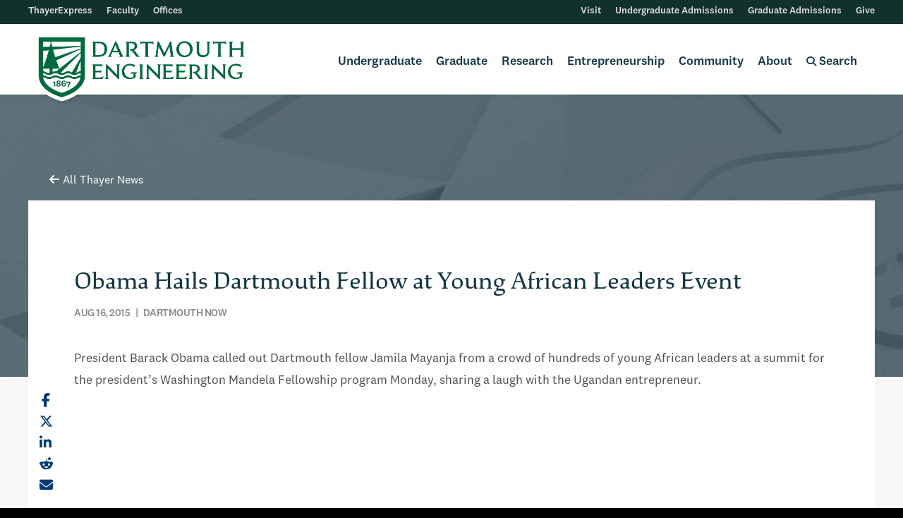

--- FILE ---
content_type: text/html; charset=UTF-8
request_url: https://engineering.dartmouth.edu/news/obama-hails-dartmouth-fellow-at-young-african-leaders-event
body_size: 13717
content:





	<!doctype html>
	<html class="no-js " lang="en">
	<head>

			<!-- Google Tag Manager -->
		<script>(function(w,d,s,l,i){w[l]=w[l]||[];w[l].push({'gtm.start':
		new Date().getTime(),event:'gtm.js'});var f=d.getElementsByTagName(s)[0],
		j=d.createElement(s),dl=l!='dataLayer'?'&l='+l:'';j.async=true;j.src=
		'https://www.googletagmanager.com/gtm.js?id='+i+dl;f.parentNode.insertBefore(j,f);
		})(window,document,'script','dataLayer','GTM-NFR7R7T');</script>
		<!-- End Google Tag Manager -->
	
		<meta charset="utf-8" />
		<meta http-equiv="x-ua-compatible" content="ie=edge">
		<meta name="viewport" content="width=device-width, initial-scale=1.0">
		<meta name="yandex-verification" content="32639c17fa9f5236" />

		
        <link rel="stylesheet" href="/assets/css/foundation-642-flex.css?v=9.6.34">
      <link rel="stylesheet" href="/assets/css/app.css?v=9.6.34">
      <link rel="stylesheet" href="/assets/css/styles.css?v=9.6.34">
      <link rel="stylesheet" href="/assets/css/fontawesome-all.min.css?v=9.6.34">
  
		<link rel="stylesheet" media="print" href="/assets/css/print.css" />
	<link rel="stylesheet" href="/assets/slick/slick.css">
	<link rel="stylesheet" href="/assets/slick/slick-theme.css">

	<link rel="apple-touch-icon" sizes="180x180" href="/assets/extras/apple-touch-icon.png">
	<link rel="icon" type="image/png" sizes="32x32" href="/assets/extras/favicon-32x32.png">
	<link rel="icon" type="image/png" sizes="16x16" href="/assets/extras/favicon-16x16.png">
	<link rel="manifest" href="/assets/extras/site.webmanifest">
	<link rel="mask-icon" href="/assets/extras/safari-pinned-tab.svg" color="#00693e">
	<meta name="msapplication-TileColor" content="#00693e">
	<meta name="theme-color" content="#ffffff">


	<title>Obama Hails Dartmouth Fellow at Young African… | Dartmouth Engineering</title>
<script>dataLayer = [];
(function(w,d,s,l,i){w[l]=w[l]||[];w[l].push({'gtm.start':
new Date().getTime(),event:'gtm.js'});var f=d.getElementsByTagName(s)[0],
j=d.createElement(s),dl=l!='dataLayer'?'&l='+l:'';j.async=true;j.src=
'https://www.googletagmanager.com/gtm.js?id='+i+dl;f.parentNode.insertBefore(j,f);
})(window,document,'script','dataLayer','GTM-59GB684');
</script><meta name="generator" content="SEOmatic">
<meta name="keywords" content="university,dartmouth,thayer,engineering,research,college">
<meta name="description" content="President Barack Obama called out Dartmouth fellow Jamila Mayanja from a crowd of hundreds of young African leaders at a summit for the president’s…">
<meta name="referrer" content="no-referrer-when-downgrade">
<meta name="robots" content="all">
<meta content="18022343973" property="fb:profile_id">
<meta content="en_US" property="og:locale">
<meta content="Dartmouth Engineering" property="og:site_name">
<meta content="website" property="og:type">
<meta content="https://engineering.dartmouth.edu/news/obama-hails-dartmouth-fellow-at-young-african-leaders-event" property="og:url">
<meta content="Obama Hails Dartmouth Fellow at Young African Leaders Event" property="og:title">
<meta content="President Barack Obama called out Dartmouth fellow Jamila Mayanja from a crowd of hundreds of young African leaders at a summit for the president’s…" property="og:description">
<meta content="https://thayer-web.transforms.svdcdn.com/production/images/yali-obama.jpg?w=100&amp;h=100&amp;auto=compress%2Cformat&amp;fit=crop&amp;dm=1611102367&amp;s=152258cbb2b60bb09eb017f7defe971e" property="og:image">
<meta content="Page Not Found  404 Error  Sorry, the page you are looking for could not be found. The information you are looking for is likely still here, just relocated.    To find what you are looking for, please try one of these options.  Navigate the website using the menu at the top of the page. Search the website using the search icon located in the menu." property="og:image:alt">
<meta content="https://www.instagram.com/thayerschool/" property="og:see_also">
<meta content="https://www.youtube.com/thayerschool" property="og:see_also">
<meta content="https://www.linkedin.com/school/dartmouth-engineering/" property="og:see_also">
<meta content="https://www.flickr.com/photos/thayerschool/" property="og:see_also">
<meta content="https://www.facebook.com/thayerschool" property="og:see_also">
<meta content="https://twitter.com/thayerschool" property="og:see_also">
<meta name="twitter:card" content="summary_large_image">
<meta name="twitter:site" content="@thayerschool">
<meta name="twitter:creator" content="@thayerschool">
<meta name="twitter:title" content="Obama Hails Dartmouth Fellow at Young African Leaders Event">
<meta name="twitter:description" content="President Barack Obama called out Dartmouth fellow Jamila Mayanja from a crowd of hundreds of young African leaders at a summit for the president’s…">
<meta name="twitter:image" content="https://thayer-web.transforms.svdcdn.com/production/images/yali-obama.jpg?w=100&amp;h=100&amp;auto=compress%2Cformat&amp;fit=crop&amp;dm=1611102367&amp;s=152258cbb2b60bb09eb017f7defe971e">
<meta name="twitter:image:alt" content="Page Not Found  404 Error  Sorry, the page you are looking for could not be found. The information you are looking for is likely still here, just relocated.    To find what you are looking for, please try one of these options.  Navigate the website using the menu at the top of the page. Search the website using the search icon located in the menu.">
<meta name="google-site-verification" content="of4p4O-Mu54uAseNNVtNmleod5a0lDx196wMtwQZgII">
<link href="https://engineering.dartmouth.edu/news/obama-hails-dartmouth-fellow-at-young-african-leaders-event" rel="canonical">
<link href="https://engineering.dartmouth.edu/" rel="home">
<style>.degrees.b-AB-1:before { content: 'AB' }</style>
<style>.degrees.b-BE-2:before { content: 'BE' }</style>
<style>.degrees.b-Dual-3:before { content: 'Dual' }</style>
<style>.degrees.b-MEng-1:before { content: 'MEng' }</style>
<style>.degrees.b-MEM-2:before { content: 'MEM' }</style>
<style>.degrees.b-MS-3:before { content: 'MS' }</style>
<style>.degrees.b-PhD-1:before { content: 'PhD' }</style>
<style>.degrees.b-PhD-I-2:before { content: 'PhD-I' }</style></head>
	<body class="news"><noscript><iframe src="https://www.googletagmanager.com/ns.html?id=GTM-59GB684"
height="0" width="0" style="display:none;visibility:hidden"></iframe></noscript>


          <!-- Google Tag Manager (noscript) -->
      <noscript><iframe src=https://www.googletagmanager.com/ns.html?id=GTM-NFR7R7T
      height="0" width="0" style="display:none;visibility:hidden"></iframe></noscript>
      <!-- End Google Tag Manager (noscript) -->
        <a href="" class="screen-reader-text">Skip to main content</a>
				
  
  <style>
    .screen-reader-text {
      display: inline-block;
      position: absolute;
      z-index: 999;
      background: white;
      padding: 10px 15px;
      color: #003c73;
      text-decoration: none;
      font-family: 'National Medium', sans-serif;
      transform: translateY(-100%);
      transition: transform 0.3s;
    }
    .screen-reader-text:focus {
      transform: translateY(0%);
      outline: 2px solid #003c73;
    }
    
    /* Loading spinner styles */
    @keyframes spin {
      0% { transform: rotate(0deg); }
      100% { transform: rotate(360deg); }
    }
    .fa-spinner-third {
      animation: spin 1s linear infinite;
      background: none !important;
      border: none !important;
      box-shadow: none !important;
      transform-origin: center center;
      display: inline-block;
      text-align: center;
      vertical-align: middle;
    }
  </style>
	<header>



		<div id="drawerNav">
	 <div class="spacer"></div>

		<div class="level-1">
			<form id="search-form-mobile" autocomplete="off">
				<input autocomplete="false" name="hidden" type="text" style="display:none;">
				<div class="searchContainer">
					<input class="searchBoxMobile addsearch" type="search" name="search" placeholder="Search...">
					<button type="submit" class="searchButton">
						<i class="fas fa-search"></i>
					</button>
				</div>
			</form>
						<ul class="mobile-main">
				<li><a id="undergradNav" href="">Undergraduate</a></li>
				<li><a id="gradNav" href="">Graduate</a></li>
				<li><a id="researchNav" href="">Research</a></li>
				<li><a id="eshipNav" href="">Entrepreneurship</a></li>
				<li><a id="communityNav" href="">Community</a></li>
				<li><a id="aboutNav" href="">About</a></li>
			</ul>

			<div class="mobile-utility-wrapper">
				<ul class="mobile-utility">
										<li><a href="https://express.thayer.dartmouth.edu">ThayerExpress</a></li>
										<li><a href="/community/faculty">Faculty</a></li>
										<li><a href="/community/offices">Offices</a></li>
									</ul>
				<ul class="mobile-utility">
										<li><a href="/visit">Visit</a></li>
										<li><a href="/undergraduate-admissions">Undergraduate Admissions</a></li>
										<li><a href="/graduate-admissions">Graduate Admissions</a></li>
										<li><a href="/give">Give</a></li>
									</ul>
			</div>
		</div>

		
				<div class="nav-panel" id="undergradNav-panel">
			<div class="spacer"></div>
			<p class="mobile-title">Undergraduate</p>
			<div class="titled header">
				<p class="mobile-subtitle"><a href="/undergraduate">Undergraduate Engineering at Dartmouth</a></p>
			</div>
      <div class="columns titled" style="position: relative;">
        <p class="column-title">Bachelor's Degrees</p>
                            <a href="https://engineering.dartmouth.edu/undergraduate/ab">
            <div class="degrees b-AB-1">
              <span>Bachelor of Arts</span>
            </div>
          </a>
                            <a href="https://engineering.dartmouth.edu/undergraduate/be">
            <div class="degrees b-BE-2">
              <span>Bachelor of Engineering</span>
            </div>
          </a>
                            <a href="https://engineering.dartmouth.edu/undergraduate/dual">
            <div class="degrees b-Dual-3">
              <span>Dual-Degree Program</span>
            </div>
          </a>
              </div>

							<div class="columns titled " style="position: relative;">
				  <p class="column-title">Undergraduate Experience</p>					<ul class="no-bullet menu-list">
      <li><a href="/graduate/student-support">BE Student Resources</a></li>
      <li><a href="/design">Engineering Design</a></li>
      <li><a href="/about/financial-aid">Financial Aid &amp; Funding</a></li>
      <li><a href="/undergraduate/outcomes">Life After Dartmouth</a></li>
      <li><a href="/community/offices/labs">Project Spaces &amp; Labs</a></li>
      <li><a href="/undergraduate/opportunities">Research &amp; Entrepreneurship</a></li>
      <li><a href="https://home.dartmouth.edu/life-community">Student Life &amp; Housing</a></li>
      <li><a href="/undergraduate/study-abroad">Study Abroad</a></li>
  </ul>
				</div>
							<div class="columns titled " style="position: relative;">
				  <p class="column-title">Quick Links</p>					<ul class="no-bullet menu-list">
      <li><a href="/community/calendar">Academic Calendar</a></li>
      <li><a href="/about/policies/student-policies">BE Student Policies &amp; Procedures</a></li>
      <li><a href="/community/offices/career-services">Career Services</a></li>
      <li><a href="/courses/undergraduate">Course Descriptions</a></li>
      <li><a href="/courses/schedules">Course Schedules</a></li>
      <li><a href="/undergraduate/ab/majors">Majors &amp; Modified Majors</a></li>
      <li><a href="/undergraduate/ab/minors">Minors</a></li>
      <li><a href="/about/policies/programs-and-courses-guide">Programs &amp; Courses Guide</a></li>
  </ul>
				</div>
									<div class="titled columns small-12">
				<p class="column-title">Program Areas</p>
									<div class="small-12 columns">
						<div class="researchItem clearfix">
							                        <img src="https://thayer-web.files.svdcdn.com/production/images/biological-icon_2021-02-10-181606.svg?dm=1612980966" width=37 alt="" class="research-icon">
      							<a href="https://engineering.dartmouth.edu/areas/biological-chemical">Biological/ Chemical</a>						</div>
					</div>
									<div class="small-12 columns">
						<div class="researchItem clearfix">
							                        <img src="https://thayer-web.files.svdcdn.com/production/images/biomedical-icon_2021-02-10-181626.svg?dm=1612980986" width=37 alt="" class="research-icon">
      							<a href="https://engineering.dartmouth.edu/areas/biomedical">Biomedical</a>						</div>
					</div>
									<div class="small-12 columns">
						<div class="researchItem clearfix">
							                        <img src="https://thayer-web.files.svdcdn.com/production/images/electrical-icon_2021-02-10-181641.svg?dm=1612981001" width=37 alt="" class="research-icon">
      							<a href="https://engineering.dartmouth.edu/areas/electrical-computer">Electrical/ Computer</a>						</div>
					</div>
									<div class="small-12 columns">
						<div class="researchItem clearfix">
							                        <img src="https://thayer-web.files.svdcdn.com/production/images/energy-icon_2021-02-10-181659.svg?dm=1612981019" width=37 alt="" class="research-icon">
      							<a href="https://engineering.dartmouth.edu/areas/energy">Energy</a>						</div>
					</div>
									<div class="small-12 columns">
						<div class="researchItem clearfix">
							                        <img src="https://thayer-web.files.svdcdn.com/production/images/materials-icon_2021-02-10-181717.svg?dm=1612981037" width=37 alt="" class="research-icon">
      							<a href="https://engineering.dartmouth.edu/areas/materials-science">Materials Science</a>						</div>
					</div>
									<div class="small-12 columns">
						<div class="researchItem clearfix">
							                        <img src="https://thayer-web.files.svdcdn.com/production/images/mechanical-icon_2021-02-10-181731.svg?dm=1612981051" width=37 alt="" class="research-icon">
      							<a href="https://engineering.dartmouth.edu/areas/mechanical-operations-systems">Mechanical/ Operations/ Systems</a>						</div>
					</div>
							</div>
						<div class="admis-button-box">
				<a class="admis-button" href="/undergraduate-admissions">Undergraduate Admissions</a>
			</div>
			<div style="padding: 30px;"></div>
		</div>
				<div class="nav-panel" id="graduateNav-panel">
			<div class="spacer"></div>
			<p class="mobile-title">Graduate</p>
			<div class="titled header">
				<p class="mobile-subtitle"><a href="/graduate">Graduate Engineering at Dartmouth</a></p>
			</div>
      <div class="columns" style="position: relative;">
                            <a href="https://engineering.dartmouth.edu/graduate/meng">
            <div class="degrees b-MEng-1">
              <span>Master of Engineering</span>
            </div>
          </a>
                            <a href="https://engineering.dartmouth.edu/mem">
            <div class="degrees b-MEM-2">
              <span>Master of Engineering Management</span>
            </div>
          </a>
                            <a href="https://engineering.dartmouth.edu/graduate/ms">
            <div class="degrees b-MS-3">
              <span>Master of Science</span>
            </div>
          </a>
                                    <a href="https://engineering.dartmouth.edu/graduate/phd">
            <div class="degrees b-PhD-1">
              <span>Doctor of Philosophy</span>
            </div>
          </a>
                            <a href="https://engineering.dartmouth.edu/graduate/phdi">
            <div class="degrees b-PhD-I-2">
              <span>PhD Innovation Program</span>
            </div>
          </a>
                <a class="admis-button" href="/graduate/online" style="background-color: #a2bcaf; display: block; margin: 30px 0;">Online Programs</a>
      </div>
							<div class="columns titled ">
				  <p class="column-title">Graduate Experience</p>					<ul class="no-bullet menu-list">
      <li><a href="/graduate/collaboration">Collaborative Programs</a></li>
      <li><a href="/graduate/outcomes">Degree Outcomes</a></li>
      <li><a href="/design">Engineering Design</a></li>
      <li><a href="/about/financial-aid">Financial Aid &amp; Funding</a></li>
      <li><a href="/graduate/joint-degrees">Joint Degrees</a></li>
      <li><a href="/about/policies/student-policies">Student Policies &amp; Procedures</a></li>
      <li><a href="/graduate/student-support">Student Resources</a></li>
  </ul>
				</div>
							<div class="columns titled ">
				  <p class="column-title">Quick Links</p>					<ul class="no-bullet menu-list">
      <li><a href="/community/calendar">Academic Calendar</a></li>
      <li><a href="/apply/graduate-admissions-events">Admissions Events</a></li>
      <li><a href="/community/offices/career-services">Career Services</a></li>
      <li><a href="/courses/graduate">Course Descriptions</a></li>
      <li><a href="/courses/schedules">Course Schedules</a></li>
      <li><a href="/areas">Program Areas</a></li>
      <li><a href="/about/policies/programs-and-courses-guide">Programs &amp; Courses Guide</a></li>
  </ul>
				</div>
									<div class="titled columns small-12">
				<p class="column-title">Program Areas</p>
									<div class="small-12 columns">
						<div class="researchItem clearfix">
							                        <img src="https://thayer-web.files.svdcdn.com/production/images/biological-icon_2021-02-10-181606.svg?dm=1612980966" width=37 alt="" class="research-icon">
      							<a href="https://engineering.dartmouth.edu/areas/biological-chemical">Biological/ Chemical</a>						</div>
					</div>
									<div class="small-12 columns">
						<div class="researchItem clearfix">
							                        <img src="https://thayer-web.files.svdcdn.com/production/images/biomedical-icon_2021-02-10-181626.svg?dm=1612980986" width=37 alt="" class="research-icon">
      							<a href="https://engineering.dartmouth.edu/areas/biomedical">Biomedical</a>						</div>
					</div>
									<div class="small-12 columns">
						<div class="researchItem clearfix">
							                        <img src="https://thayer-web.files.svdcdn.com/production/images/electrical-icon_2021-02-10-181641.svg?dm=1612981001" width=37 alt="" class="research-icon">
      							<a href="https://engineering.dartmouth.edu/areas/electrical-computer">Electrical/ Computer</a>						</div>
					</div>
									<div class="small-12 columns">
						<div class="researchItem clearfix">
							                        <img src="https://thayer-web.files.svdcdn.com/production/images/energy-icon_2021-02-10-181659.svg?dm=1612981019" width=37 alt="" class="research-icon">
      							<a href="https://engineering.dartmouth.edu/areas/energy">Energy</a>						</div>
					</div>
									<div class="small-12 columns">
						<div class="researchItem clearfix">
							                        <img src="https://thayer-web.files.svdcdn.com/production/images/materials-icon_2021-02-10-181717.svg?dm=1612981037" width=37 alt="" class="research-icon">
      							<a href="https://engineering.dartmouth.edu/areas/materials-science">Materials Science</a>						</div>
					</div>
									<div class="small-12 columns">
						<div class="researchItem clearfix">
							                        <img src="https://thayer-web.files.svdcdn.com/production/images/mechanical-icon_2021-02-10-181731.svg?dm=1612981051" width=37 alt="" class="research-icon">
      							<a href="https://engineering.dartmouth.edu/areas/mechanical-operations-systems">Mechanical/ Operations/ Systems</a>						</div>
					</div>
							</div>
						<div class="admis-button-box">
				<a class="admis-button" href="/graduate-admissions">Graduate Admissions</a>
			</div>
			<div style="padding: 30px;"></div>
		</div>
				<div class="nav-panel" id="researchNav-panel">
			<div class="spacer"></div>
			<p class="mobile-title">Research</p>
			<div class="titled header">
				<p class="mobile-subtitle"><a href="/research">Engineering Research at Dartmouth</a></p>
			</div>

			<div class="titled header">
				<p class="column-title">Research by Program Area</p>
									<div class="small-12 columns">
						<div class="researchItem clearfix">
							                        <img src="https://thayer-web.files.svdcdn.com/production/images/biological-icon_2021-02-10-181606.svg?dm=1612980966" width=40 alt="" class="research-icon">
       							<a href="https://engineering.dartmouth.edu/areas/biological-chemical#biological-chemical-engineering-research">Biological/ Chemical</a>						</div>
					</div>
									<div class="small-12 columns">
						<div class="researchItem clearfix">
							                        <img src="https://thayer-web.files.svdcdn.com/production/images/biomedical-icon_2021-02-10-181626.svg?dm=1612980986" width=40 alt="" class="research-icon">
       							<a href="https://engineering.dartmouth.edu/areas/biomedical#biomedical-engineering-research">Biomedical</a>						</div>
					</div>
									<div class="small-12 columns">
						<div class="researchItem clearfix">
							                        <img src="https://thayer-web.files.svdcdn.com/production/images/electrical-icon_2021-02-10-181641.svg?dm=1612981001" width=40 alt="" class="research-icon">
       							<a href="https://engineering.dartmouth.edu/areas/electrical-computer#electrical-computer-engineering-research">Electrical/ Computer</a>						</div>
					</div>
									<div class="small-12 columns">
						<div class="researchItem clearfix">
							                        <img src="https://thayer-web.files.svdcdn.com/production/images/energy-icon_2021-02-10-181659.svg?dm=1612981019" width=40 alt="" class="research-icon">
       							<a href="https://engineering.dartmouth.edu/areas/energy#energy-engineering-research">Energy</a>						</div>
					</div>
									<div class="small-12 columns">
						<div class="researchItem clearfix">
							                        <img src="https://thayer-web.files.svdcdn.com/production/images/materials-icon_2021-02-10-181717.svg?dm=1612981037" width=40 alt="" class="research-icon">
       							<a href="https://engineering.dartmouth.edu/areas/materials-science#materials-science-engineering-research">Materials Science</a>						</div>
					</div>
									<div class="small-12 columns">
						<div class="researchItem clearfix">
							                        <img src="https://thayer-web.files.svdcdn.com/production/images/mechanical-icon_2021-02-10-181731.svg?dm=1612981051" width=40 alt="" class="research-icon">
       							<a href="https://engineering.dartmouth.edu/areas/mechanical-operations-systems#mechanical-operations-systems-engineering-research">Mechanical/ Operations/ Systems</a>						</div>
					</div>
							</div>

							<div class="columns titled ">
				  <p class="column-title">Quick Links</p>					<ul class="no-bullet menu-list">
      <li><a href="/research/projects">Active Projects</a></li>
      <li><a href="/graduate/collaboration">Collaborative Programs</a></li>
      <li><a href="/research/labs">Laboratories</a></li>
      <li><a href="/research/libraries">Libraries</a></li>
      <li><a href="/news/categories/research">Research News</a></li>
      <li><a href="/undergraduate/opportunities">Undergraduate Research</a></li>
  </ul>
				</div>
					</div>
				<div class="nav-panel" id="eshipNav-panel">
			<div class="spacer"></div>
			<p class="mobile-title">Entrepreneurship</p>
			<div class="titled header">
				<p class="mobile-subtitle"><a href="/entrepreneurship">Engineering Entrepreneurship at Dartmouth</a></p>
			</div>

			<div class="titled header eship">
				<div class="columns">
					<p class="column-title">Startups listed by</p>
					<a href="/entrepreneurship/startups/?filter=byAlpha" class="clearfix"><i class="fas fa-building"></i><span>Startup Names</span></a>
					<a href="/entrepreneurship/startups/?filter=byFaculty" class="clearfix"><i class="fas fa-user"></i><span>Faculty Founders</span></a>
					<a href="/entrepreneurship/startups/?filter=byResearchArea" class="clearfix"><i class="fas fa-microscope"></i><span>Research Programs</span></a>
				</div>
			</div>
			<div class="titled header eship">
				<div class="columns">
					<p class="column-title">Patents listed by</p>
					<a href="/entrepreneurship/patents/?filter=byAlpha" class="clearfix"><i class="fas fa-file-alt"></i><span>Patent Titles</span></a>
					<a href="/entrepreneurship/patents/?filter=byFaculty" class="clearfix"><i class="fas fa-user"></i><span>Faculty Inventors</span></a>
					<a href="/entrepreneurship/patents/?filter=byResearchArea" class="clearfix"><i class="fas fa-microscope"></i><span>Research Programs</span></a>
				</div>
			</div>

							<div class="columns titled ">
				  <p class="column-title">Links &amp; Resources</p>					<ul class="no-bullet menu-list">
      <li><a href="/nsf-icorps">Dartmouth NSF I-Corps Program</a></li>
      <li><a href="https://tto.dartmouth.edu/">Dartmouth Tech Transfer</a></li>
      <li><a href="/news/categories/entrepreneurship">Entrepreneurship News</a></li>
      <li><a href="https://magnuson.dartmouth.edu">Magnuson Center for Entrepreneurship</a></li>
      <li><a href="http://www.dartmouth.edu/oett">Office of Entrepreneurship &amp; Technology Transfer</a></li>
      <li><a href="/graduate/phdi">PhD Innovation Program</a></li>
      <li><a href="https://www.tuck.dartmouth.edu">Tuck School of Business</a></li>
  </ul>
				</div>
					</div>
				<div class="nav-panel" id="communityNav-panel">
			<div class="spacer"></div>
			<p class="mobile-title">Community</p>
			<div class="titled header">
				<p class="mobile-subtitle"><a href="/community">Dartmouth Engineering Community</a></p>
			</div>
							<div class="columns titled small-12">
				  <p class="column-title">Community Info</p>					<div class="row link-row">
  <div class="columns small-12 medium-expand">
          <div><a class="spaced-text" href="/community/faculty">Faculty</a></div>
          <div><a class="spaced-text" href="/community/leadership">Leadership</a></div>
          <div><a class="spaced-text" href="/community/offices">Offices</a></div>
      </div>
  <div class="columns small-12 medium-expand">
          <div><a class="spaced-text" href="/community/calendar">Academic Calendar</a></div>
          <div><a class="spaced-text" href="/community/student-groups">Student Groups</a></div>
      </div>
  <div class="columns small-12 medium-expand">
          <div><a class="spaced-text" href="https://alumni.engineering.dartmouth.edu/s/1353/06-thayer/bp19/home.aspx?gid=6&amp;pgid=61">Alumni</a></div>
          <div><a class="spaced-text" href="/give">Giving</a></div>
          <div><a class="spaced-text" href="/magazine">Magazine</a></div>
      </div>
  <div class="columns small-12 medium-expand">
          <div><a class="spaced-text" href="/news">News</a></div>
          <div><a class="spaced-text" href="/events">Events</a></div>
      </div>
</div>
				</div>
						<div class="row link-grid">
      <div class="columns small-6 medium-expand">
      <a href="https://www.facebook.com/thayerschool" target="_blank" class="social-link"><i class="fab fa-facebook-square"></i>Facebook</a>
    </div>
      <div class="columns small-6 medium-expand">
      <a href="https://www.instagram.com/thayerschool/" target="_blank" class="social-link"><i class="fab fa-instagram-square"></i>Instagram</a>
    </div>
      <div class="columns small-6 medium-expand">
      <a href="https://twitter.com/thayerschool" target="_blank" class="social-link"><i class="fab fa-x-twitter"></i>Twitter/X</a>
    </div>
      <div class="columns small-6 medium-expand">
      <a href="https://www.linkedin.com/school/dartmouth-engineering/" target="_blank" class="social-link"><i class="fab fa-linkedin"></i>LinkedIn</a>
    </div>
      <div class="columns small-6 medium-expand">
      <a href="https://www.youtube.com/thayerschool" target="_blank" class="social-link"><i class="fab fa-youtube-square"></i>YouTube</a>
    </div>
      <div class="columns small-6 medium-expand">
      <a href="https://www.flickr.com/photos/thayerschool/" target="_blank" class="social-link"><i class="fab fa-flickr"></i>Flickr</a>
    </div>
  </div>
		</div>
				<div class="nav-panel" id="aboutNav-panel">
			<div class="spacer"></div>
			<p class="mobile-title">About</p>
			<div class="titled header">
				<p class="mobile-subtitle"><a href="/about">About Dartmouth Engineering</a></p>
			</div>
							<div class="columns titled small-12">
				  <p class="column-title">About Us</p>					<div class="row link-row">
  <div class="columns small-12 medium-expand">
          <div><a class="spaced-text" href="/visit">Visit</a></div>
          <div><a class="spaced-text" href="/about/facts">Facts</a></div>
          <div><a class="spaced-text" href="/about/history">History</a></div>
      </div>
  <div class="columns small-12 medium-expand">
          <div><a class="spaced-text" href="/community/leadership">Leadership</a></div>
          <div><a class="spaced-text" href="/about/diversity">Diversity and Inclusion</a></div>
          <div><a class="spaced-text" href="/about/policies/student-policies/disability">Disability</a></div>
      </div>
  <div class="columns small-12 medium-expand">
          <div><a class="spaced-text" href="/about/values-and-vision">Values and Vision</a></div>
          <div><a class="spaced-text" href="/about/values-and-vision/strategic-plan">Strategic Plan</a></div>
          <div><a class="spaced-text" href="/about/policies">Policies</a></div>
      </div>
  <div class="columns small-12 medium-expand">
          <div><a class="spaced-text" href="/about/employment">Careers</a></div>
          <div><a class="spaced-text" href="/about/transcripts">Transcripts</a></div>
          <div><a class="spaced-text" href="/about/enrollment">Enrollment Verification</a></div>
      </div>
</div>
				</div>
			
		</div>
		
	</div>
	<div class="row utility">
    <div class="util-box util-box-left">
      <ul>
                  <li><a href="https://express.thayer.dartmouth.edu">ThayerExpress</a></li>
                  <li><a href="/community/faculty">Faculty</a></li>
                  <li><a href="/community/offices">Offices</a></li>
              </ul>
    </div>
    <div class="util-box util-box-right">
      <ul>
                  <li><a href="/visit">Visit</a></li>
                  <li><a href="/undergraduate-admissions">Undergraduate Admissions</a></li>
                  <li><a href="/graduate-admissions">Graduate Admissions</a></li>
                  <li><a href="/give">Give</a></li>
              </ul>
    </div>
	</div> </header>

<div class="stickyNav" id="navMain">
	<div class="row align-middle">
      <div class="shrink columns logoBox">
				<a href="/"><img class="logo headerLogo" width="300" src="https://thayer-web.files.svdcdn.com/production/logo-thayer-shield-green-border.png" alt="Thayer"></a>
				<div class="logo-shadow-separator"></div>
				<img class="logo headerLogo shadow-logo" width="300" src="https://thayer-web.files.svdcdn.com/production/logo-thayer-shield-green-border.png" alt="Thayer">
			</div>

			<div id="primary" class="columns">
				<ul>

					 					<li data-menu="undergrad" class="menu-tab undergrad mega-one"><span><a href="/undergraduate">Undergraduate</a></span>
						<div class="mega-nav">
							<div class="row align-center">
								<div class="column">
									<div class="row main-row">
                    <div class="columns titled" style="position: relative;">
                      <p class="column-title">Bachelor's Degrees</p>
                                                                      <a href="https://engineering.dartmouth.edu/undergraduate/ab">
                          <div class="degrees b-AB-1">
                            <span>Bachelor of Arts</span>
                          </div>
                        </a>
                                                                      <a href="https://engineering.dartmouth.edu/undergraduate/be">
                          <div class="degrees b-BE-2">
                            <span>Bachelor of Engineering</span>
                          </div>
                        </a>
                                                                      <a href="https://engineering.dartmouth.edu/undergraduate/dual">
                          <div class="degrees b-Dual-3">
                            <span>Dual-Degree Program</span>
                          </div>
                        </a>
                                            <a class="admis-button" href="/undergraduate-admissions">Undergraduate Admissions</a>
                    </div>                  
																					<div class="columns titled ">
											  <p class="column-title">Undergraduate Experience</p>												<ul class="no-bullet menu-list">
      <li><a href="/graduate/student-support">BE Student Resources</a></li>
      <li><a href="/design">Engineering Design</a></li>
      <li><a href="/about/financial-aid">Financial Aid &amp; Funding</a></li>
      <li><a href="/undergraduate/outcomes">Life After Dartmouth</a></li>
      <li><a href="/community/offices/labs">Project Spaces &amp; Labs</a></li>
      <li><a href="/undergraduate/opportunities">Research &amp; Entrepreneurship</a></li>
      <li><a href="https://home.dartmouth.edu/life-community">Student Life &amp; Housing</a></li>
      <li><a href="/undergraduate/study-abroad">Study Abroad</a></li>
  </ul>
											</div>
																					<div class="columns titled ">
											  <p class="column-title">Quick Links</p>												<ul class="no-bullet menu-list">
      <li><a href="/community/calendar">Academic Calendar</a></li>
      <li><a href="/about/policies/student-policies">BE Student Policies &amp; Procedures</a></li>
      <li><a href="/community/offices/career-services">Career Services</a></li>
      <li><a href="/courses/undergraduate">Course Descriptions</a></li>
      <li><a href="/courses/schedules">Course Schedules</a></li>
      <li><a href="/undergraduate/ab/majors">Majors &amp; Modified Majors</a></li>
      <li><a href="/undergraduate/ab/minors">Minors</a></li>
      <li><a href="/about/policies/programs-and-courses-guide">Programs &amp; Courses Guide</a></li>
  </ul>
											</div>
																			</div>
																		<div class="row collapse titled">
										<p class="column-title">Program Areas</p>
																					<div class="columns researchItem clearfix shrink">
												                        <img src="https://thayer-web.files.svdcdn.com/production/images/biological-icon_2021-02-10-181606.svg?dm=1612980966" width=37 alt="" class="research-icon">
      												<a href="https://engineering.dartmouth.edu/areas/biological-chemical">Biological/ Chemical</a>											</div>
																					<div class="columns researchItem clearfix shrink">
												                        <img src="https://thayer-web.files.svdcdn.com/production/images/biomedical-icon_2021-02-10-181626.svg?dm=1612980986" width=37 alt="" class="research-icon">
      												<a href="https://engineering.dartmouth.edu/areas/biomedical">Biomedical</a>											</div>
																					<div class="columns researchItem clearfix shrink">
												                        <img src="https://thayer-web.files.svdcdn.com/production/images/electrical-icon_2021-02-10-181641.svg?dm=1612981001" width=37 alt="" class="research-icon">
      												<a href="https://engineering.dartmouth.edu/areas/electrical-computer">Electrical/ Computer</a>											</div>
																					<div class="columns researchItem clearfix shrink">
												                        <img src="https://thayer-web.files.svdcdn.com/production/images/energy-icon_2021-02-10-181659.svg?dm=1612981019" width=37 alt="" class="research-icon">
      												<a href="https://engineering.dartmouth.edu/areas/energy">Energy</a>											</div>
																					<div class="columns researchItem clearfix shrink">
												                        <img src="https://thayer-web.files.svdcdn.com/production/images/materials-icon_2021-02-10-181717.svg?dm=1612981037" width=37 alt="" class="research-icon">
      												<a href="https://engineering.dartmouth.edu/areas/materials-science">Materials Science</a>											</div>
																					<div class="columns researchItem clearfix shrink">
												                        <img src="https://thayer-web.files.svdcdn.com/production/images/mechanical-icon_2021-02-10-181731.svg?dm=1612981051" width=37 alt="" class="research-icon">
      												<a href="https://engineering.dartmouth.edu/areas/mechanical-operations-systems">Mechanical/ Operations/ Systems</a>											</div>
																			</div>
																	</div>
							</div>
						</div> 					</li>

					 					<li data-menu="graduate" class="menu-tab graduate mega-two"><span><a href="/graduate">Graduate</a></span>
						<div class="mega-nav">
							<div class="row align-center">
								<div class="column">
									<div class="row main-row">
                    <div class="columns titled" style="position: relative;">
                      <p class="column-title">Master's Degrees</p>
                                                                      <a href="https://engineering.dartmouth.edu/graduate/meng">
                          <div class="degrees b-MEng-1">
                            <span>Master of Engineering</span>
                          </div>
                        </a>
                                                                      <a href="https://engineering.dartmouth.edu/mem">
                          <div class="degrees b-MEM-2">
                            <span>Master of Engineering Management</span>
                          </div>
                        </a>
                                                                      <a href="https://engineering.dartmouth.edu/graduate/ms">
                          <div class="degrees b-MS-3">
                            <span>Master of Science</span>
                          </div>
                        </a>
                                            
                    </div>
                    <div class="columns titled" style="position: relative;">
                      <p class="column-title">Doctoral Degrees</p>
                                                                      <a href="https://engineering.dartmouth.edu/graduate/phd">
                          <div class="degrees b-PhD-1">
                            <span>Doctor of Philosophy</span>
                          </div>
                        </a>
                                                                      <a href="https://engineering.dartmouth.edu/graduate/phdi">
                          <div class="degrees b-PhD-I-2">
                            <span>PhD Innovation Program</span>
                          </div>
                        </a>
                                            <div style="left: -100px; top: 50px; position: relative;">
                        <a class="admis-button" href="/graduate/online" style="background-color: #a2bcaf">Online Programs</a>
                        <a class="admis-button" href="/graduate-admissions">Graduate Admissions</a>
                      </div>   
                    </div>                    
																					<div class="columns titled ">
											  <p class="column-title">Graduate Experience</p>												<ul class="no-bullet menu-list">
      <li><a href="/graduate/collaboration">Collaborative Programs</a></li>
      <li><a href="/graduate/outcomes">Degree Outcomes</a></li>
      <li><a href="/design">Engineering Design</a></li>
      <li><a href="/about/financial-aid">Financial Aid &amp; Funding</a></li>
      <li><a href="/graduate/joint-degrees">Joint Degrees</a></li>
      <li><a href="/about/policies/student-policies">Student Policies &amp; Procedures</a></li>
      <li><a href="/graduate/student-support">Student Resources</a></li>
  </ul>
											</div>
																					<div class="columns titled ">
											  <p class="column-title">Quick Links</p>												<ul class="no-bullet menu-list">
      <li><a href="/community/calendar">Academic Calendar</a></li>
      <li><a href="/apply/graduate-admissions-events">Admissions Events</a></li>
      <li><a href="/community/offices/career-services">Career Services</a></li>
      <li><a href="/courses/graduate">Course Descriptions</a></li>
      <li><a href="/courses/schedules">Course Schedules</a></li>
      <li><a href="/areas">Program Areas</a></li>
      <li><a href="/about/policies/programs-and-courses-guide">Programs &amp; Courses Guide</a></li>
  </ul>
											</div>
																			</div>
																		<div class="row collapse titled">
										<p class="column-title">Program Areas</p>
																					<div class="columns researchItem clearfix shrink">
												                        <img src="https://thayer-web.files.svdcdn.com/production/images/biological-icon_2021-02-10-181606.svg?dm=1612980966" width=37 alt="" class="research-icon">
      												<a href="https://engineering.dartmouth.edu/areas/biological-chemical">Biological/ Chemical</a>											</div>
																					<div class="columns researchItem clearfix shrink">
												                        <img src="https://thayer-web.files.svdcdn.com/production/images/biomedical-icon_2021-02-10-181626.svg?dm=1612980986" width=37 alt="" class="research-icon">
      												<a href="https://engineering.dartmouth.edu/areas/biomedical">Biomedical</a>											</div>
																					<div class="columns researchItem clearfix shrink">
												                        <img src="https://thayer-web.files.svdcdn.com/production/images/electrical-icon_2021-02-10-181641.svg?dm=1612981001" width=37 alt="" class="research-icon">
      												<a href="https://engineering.dartmouth.edu/areas/electrical-computer">Electrical/ Computer</a>											</div>
																					<div class="columns researchItem clearfix shrink">
												                        <img src="https://thayer-web.files.svdcdn.com/production/images/energy-icon_2021-02-10-181659.svg?dm=1612981019" width=37 alt="" class="research-icon">
      												<a href="https://engineering.dartmouth.edu/areas/energy">Energy</a>											</div>
																					<div class="columns researchItem clearfix shrink">
												                        <img src="https://thayer-web.files.svdcdn.com/production/images/materials-icon_2021-02-10-181717.svg?dm=1612981037" width=37 alt="" class="research-icon">
      												<a href="https://engineering.dartmouth.edu/areas/materials-science">Materials Science</a>											</div>
																					<div class="columns researchItem clearfix shrink">
												                        <img src="https://thayer-web.files.svdcdn.com/production/images/mechanical-icon_2021-02-10-181731.svg?dm=1612981051" width=37 alt="" class="research-icon">
      												<a href="https://engineering.dartmouth.edu/areas/mechanical-operations-systems">Mechanical/ Operations/ Systems</a>											</div>
																			</div>
																	</div>
							</div>
						</div> 					</li>

										<li data-menu="research" class="menu-tab research mega-three"><span><a href="/research">Research</a></span>
						<div class="mega-nav">
							<div class="row align-center">
								<div class="column">
									<div class="row main-row">
										<div class="small-12 medium-8 columns titled">
											<p class="column-title">Research by Program Area</p>
											<div class="row">
																								    <div class="small-12 medium-6 columns">
																<div class="researchItem clearfix">
																	                        <img src="https://thayer-web.files.svdcdn.com/production/images/biological-icon_2021-02-10-181606.svg?dm=1612980966" width=40 alt="" class="research-icon">
       																	<a href="https://engineering.dartmouth.edu/areas/biological-chemical#biological-chemical-engineering-research">Biological/ Chemical</a>														    </div>
														</div>
																								    <div class="small-12 medium-6 columns">
																<div class="researchItem clearfix">
																	                        <img src="https://thayer-web.files.svdcdn.com/production/images/biomedical-icon_2021-02-10-181626.svg?dm=1612980986" width=40 alt="" class="research-icon">
       																	<a href="https://engineering.dartmouth.edu/areas/biomedical#biomedical-engineering-research">Biomedical</a>														    </div>
														</div>
																								    <div class="small-12 medium-6 columns">
																<div class="researchItem clearfix">
																	                        <img src="https://thayer-web.files.svdcdn.com/production/images/electrical-icon_2021-02-10-181641.svg?dm=1612981001" width=40 alt="" class="research-icon">
       																	<a href="https://engineering.dartmouth.edu/areas/electrical-computer#electrical-computer-engineering-research">Electrical/ Computer</a>														    </div>
														</div>
																								    <div class="small-12 medium-6 columns">
																<div class="researchItem clearfix">
																	                        <img src="https://thayer-web.files.svdcdn.com/production/images/energy-icon_2021-02-10-181659.svg?dm=1612981019" width=40 alt="" class="research-icon">
       																	<a href="https://engineering.dartmouth.edu/areas/energy#energy-engineering-research">Energy</a>														    </div>
														</div>
																								    <div class="small-12 medium-6 columns">
																<div class="researchItem clearfix">
																	                        <img src="https://thayer-web.files.svdcdn.com/production/images/materials-icon_2021-02-10-181717.svg?dm=1612981037" width=40 alt="" class="research-icon">
       																	<a href="https://engineering.dartmouth.edu/areas/materials-science#materials-science-engineering-research">Materials Science</a>														    </div>
														</div>
																								    <div class="small-12 medium-6 columns">
																<div class="researchItem clearfix">
																	                        <img src="https://thayer-web.files.svdcdn.com/production/images/mechanical-icon_2021-02-10-181731.svg?dm=1612981051" width=40 alt="" class="research-icon">
       																	<a href="https://engineering.dartmouth.edu/areas/mechanical-operations-systems#mechanical-operations-systems-engineering-research">Mechanical/ Operations/ Systems</a>														    </div>
														</div>
																							</div>
										</div>
																					<div class="columns titled ">
											  <p class="column-title">Quick Links</p>												<ul class="no-bullet menu-list">
      <li><a href="/research/projects">Active Projects</a></li>
      <li><a href="/graduate/collaboration">Collaborative Programs</a></li>
      <li><a href="/research/labs">Laboratories</a></li>
      <li><a href="/research/libraries">Libraries</a></li>
      <li><a href="/news/categories/research">Research News</a></li>
      <li><a href="/undergraduate/opportunities">Undergraduate Research</a></li>
  </ul>
											</div>
																			</div>
								</div>
							</div>
						</div> 					</li>

					 					<li data-menu="eship" class="menu-tab eship mega-four"><span><a href="/entrepreneurship">Entrepreneurship</a></span>
							<div class="mega-nav">
								<div class="row align-center">
									<div class="column">
										<div class="row main-row eship">
											<div class="columns">
												<p class="column-title">Startups listed by</p>
												<a href="/entrepreneurship/startups/?filter=byAlpha" class="clearfix"><i class="fas fa-building"></i><span>Startup Names</span></a>
												<a href="/entrepreneurship/startups/?filter=byFaculty" class="clearfix"><i class="fas fa-user"></i><span>Faculty Founders</span></a>
												<a href="/entrepreneurship/startups/?filter=byResearchArea" class="clearfix"><i class="fas fa-microscope"></i><span>Research Programs</span></a>
											</div>
											<div class="columns">
												<p class="column-title">Patents listed by</p>
												<a href="/entrepreneurship/patents/?filter=byAlpha" class="clearfix"><i class="fas fa-file-alt"></i><span>Patent Titles</span></a>
												<a href="/entrepreneurship/patents/?filter=byFaculty" class="clearfix"><i class="fas fa-user"></i><span>Faculty Inventors</span></a>
												<a href="/entrepreneurship/patents/?filter=byResearchArea" class="clearfix"><i class="fas fa-microscope"></i><span>Research Programs</span></a>
											</div>
																							<div class="columns titled ">
												  <p class="column-title">Links &amp; Resources</p>													<ul class="no-bullet menu-list">
      <li><a href="/nsf-icorps">Dartmouth NSF I-Corps Program</a></li>
      <li><a href="https://tto.dartmouth.edu/">Dartmouth Tech Transfer</a></li>
      <li><a href="/news/categories/entrepreneurship">Entrepreneurship News</a></li>
      <li><a href="https://magnuson.dartmouth.edu">Magnuson Center for Entrepreneurship</a></li>
      <li><a href="http://www.dartmouth.edu/oett">Office of Entrepreneurship &amp; Technology Transfer</a></li>
      <li><a href="/graduate/phdi">PhD Innovation Program</a></li>
      <li><a href="https://www.tuck.dartmouth.edu">Tuck School of Business</a></li>
  </ul>
												</div>
																					</div>
								</div>
							</div>
						</div> 					</li>

					 					<li data-menu="community" class="menu-tab community mega-five"><span><a href="/community">Community</a></span>
						<div class="mega-nav">
							<div class="row align-center">
								<div class="column">
									<div class="row content-block main-row">
																					<div class="columns titled small-12">
											  <p class="column-title">Community Info</p>												<div class="row link-row">
  <div class="columns small-12 medium-expand">
          <div><a class="spaced-text" href="/community/faculty">Faculty</a></div>
          <div><a class="spaced-text" href="/community/leadership">Leadership</a></div>
          <div><a class="spaced-text" href="/community/offices">Offices</a></div>
      </div>
  <div class="columns small-12 medium-expand">
          <div><a class="spaced-text" href="/community/calendar">Academic Calendar</a></div>
          <div><a class="spaced-text" href="/community/student-groups">Student Groups</a></div>
      </div>
  <div class="columns small-12 medium-expand">
          <div><a class="spaced-text" href="https://alumni.engineering.dartmouth.edu/s/1353/06-thayer/bp19/home.aspx?gid=6&amp;pgid=61">Alumni</a></div>
          <div><a class="spaced-text" href="/give">Giving</a></div>
          <div><a class="spaced-text" href="/magazine">Magazine</a></div>
      </div>
  <div class="columns small-12 medium-expand">
          <div><a class="spaced-text" href="/news">News</a></div>
          <div><a class="spaced-text" href="/events">Events</a></div>
      </div>
</div>
											</div>
																			</div>
								</div>
							</div>
							<div class="row link-grid">
      <div class="columns small-6 medium-expand">
      <a href="https://www.facebook.com/thayerschool" target="_blank" class="social-link"><i class="fab fa-facebook-square"></i>Facebook</a>
    </div>
      <div class="columns small-6 medium-expand">
      <a href="https://www.instagram.com/thayerschool/" target="_blank" class="social-link"><i class="fab fa-instagram-square"></i>Instagram</a>
    </div>
      <div class="columns small-6 medium-expand">
      <a href="https://twitter.com/thayerschool" target="_blank" class="social-link"><i class="fab fa-x-twitter"></i>Twitter/X</a>
    </div>
      <div class="columns small-6 medium-expand">
      <a href="https://www.linkedin.com/school/dartmouth-engineering/" target="_blank" class="social-link"><i class="fab fa-linkedin"></i>LinkedIn</a>
    </div>
      <div class="columns small-6 medium-expand">
      <a href="https://www.youtube.com/thayerschool" target="_blank" class="social-link"><i class="fab fa-youtube-square"></i>YouTube</a>
    </div>
      <div class="columns small-6 medium-expand">
      <a href="https://www.flickr.com/photos/thayerschool/" target="_blank" class="social-link"><i class="fab fa-flickr"></i>Flickr</a>
    </div>
  </div>
						</div> 					</li>

					 					<li data-menu="about" class="menu-tab about mega-six"><span><a href="/about">About</a></span>
						<div class="mega-nav">
							<div class="row align-center">
								<div class="column">
									<div class="row content-block main-row">
																					<div class="columns titled small-12">
											  <p class="column-title">About Us</p>												<div class="row link-row">
  <div class="columns small-12 medium-expand">
          <div><a class="spaced-text" href="/visit">Visit</a></div>
          <div><a class="spaced-text" href="/about/facts">Facts</a></div>
          <div><a class="spaced-text" href="/about/history">History</a></div>
      </div>
  <div class="columns small-12 medium-expand">
          <div><a class="spaced-text" href="/community/leadership">Leadership</a></div>
          <div><a class="spaced-text" href="/about/diversity">Diversity and Inclusion</a></div>
          <div><a class="spaced-text" href="/about/policies/student-policies/disability">Disability</a></div>
      </div>
  <div class="columns small-12 medium-expand">
          <div><a class="spaced-text" href="/about/values-and-vision">Values and Vision</a></div>
          <div><a class="spaced-text" href="/about/values-and-vision/strategic-plan">Strategic Plan</a></div>
          <div><a class="spaced-text" href="/about/policies">Policies</a></div>
      </div>
  <div class="columns small-12 medium-expand">
          <div><a class="spaced-text" href="/about/employment">Careers</a></div>
          <div><a class="spaced-text" href="/about/transcripts">Transcripts</a></div>
          <div><a class="spaced-text" href="/about/enrollment">Enrollment Verification</a></div>
      </div>
</div>
											</div>
																			</div>
								</div>
							</div>
						</div> 					</li>

										<li data-menu="search" class="menu-tab search">
						<span><a href="/search" onclick="event.preventDefault()"><i class="fas fa-search" style="font-size: 14px"></i> Search</a></span>
						<div class="mega-nav">
							<div class="row align-center">
								<div class="column">
									<form id="search-form" autocomplete="off">
										<div class="searchContainer">
											<i class="fa fa-search searchIcon"></i>
											<input class="searchBox addsearch" type="search" name="search" placeholder="Search...">
											<input type="submit" value="Search" class="searchButton">
										</div>
									</form>
									<!-- <script src="https://addsearch.com/js/?key=53266bd5c8d22c36aef4ff22773d8ebd"></script> -->
																	</div>
							</div>
						</div>
					</li>

				</ul>
			</div>
						<i class="menu fas fa-bars" id="menuNav" onclick="document.getElementById('mobile-nav-overlay')?.classList?.remove('active')"> <span>Menu</span></i>
			<i class="menu fas fa-times-circle" id="closeNav"> <span>Close</span></i>
			<i class="menu fas fa-chevron-circle-left" id="slide-backNav"> <span>Back</span></i>

		</div>

	</div>
</div>
 		
  
            <section id="feature-image" class="default-feature-image" style="background: url(      https://thayer-web.transforms.svdcdn.com/production/images/shield-backdrop-2.jpg?h=2400&amp;q=80&amp;auto=format&amp;fit=crop&amp;dm=1611102373&amp;s=69058438ca96b9fdab8e0627f4c3778b
  ) no-repeat center center; background-size: cover;">
            </section>
            

  <section id="main">
    <div class="shifted-up-higher panel paper row">
			
<ul class="share-links">
  <!-- Facebook (url) -->
  <li style="position: relative; left: 3px;">
    <a href="https://www.facebook.com/sharer/sharer.php?u=https://engineering.dartmouth.edu/news/obama-hails-dartmouth-fellow-at-young-african-leaders-event" target="_blank">
      <i class="fab fa-facebook-f"></i>
    </a>
  </li>

  <!-- Twitter (url, text, @mention) -->

  <li>
    <a href="https://twitter.com/share?url=https://engineering.dartmouth.edu/news/obama-hails-dartmouth-fellow-at-young-african-leaders-event&text=President Barack Obama called out Dartmouth fellow Jamila Mayanja from a crowd of hundreds of young African leaders at a summit for the president’s Washington Mandela Fellowship program Monday,…via=thayerschool" target="_blank">
      <i class="fab fa-x-twitter"></i>
    </a>
  </li>


  <!-- LinkedIn (url, title, summary, source url) -->

  <li>
    <a href="https://www.linkedin.com/shareArticle?url=https://engineering.dartmouth.edu/news/obama-hails-dartmouth-fellow-at-young-african-leaders-event&title=Obama Hails Dartmouth Fellow at Young African Leaders Event&summary=President Barack Obama called out Dartmouth fellow Jamila Mayanja from a crowd of hundreds of young African leaders at a summit for the president’s Washington Mandela Fellowship program Monday,…&source=https://www.linkedin.com/school/dartmouth-engineering/" target="_blank">
      <i class="fab fa-linkedin-in"></i>
    </a>
  </li>


  <!-- Reddit (url, title) -->
  <li>
    <a href="https://reddit.com/submit?url=https://engineering.dartmouth.edu/news/obama-hails-dartmouth-fellow-at-young-african-leaders-event&title=Obama Hails Dartmouth Fellow at Young African Leaders Event" target="_blank">
      <i class="fab fa-reddit-alien"></i>
    </a>
  </li>

  <!-- Email (subject, body) -->
  <li>
    <a href="mailto:?subject=Obama Hails Dartmouth Fellow at Young African Leaders Event&body=President Barack Obama called out Dartmouth fellow Jamila Mayanja from a crowd of hundreds of young African leaders at a summit for the president’s Washington Mandela Fellowship program Monday,…" target="_blank">
      <i class="fas fa-envelope"></i>
    </a>
  </li>
</ul>
      <div class="columns">
        <a href="/news" class="back-link"><i class="fa fa-arrow-left" aria-hidden="true"></i>All Thayer News</a>
        <h1>Obama Hails Dartmouth Fellow at Young African Leaders Event</h1>
        <p class="tag category">Aug 16, 2015 &nbsp; | &nbsp; Dartmouth Now</p>

        <div class="news-body user-content">
                      <p>President Barack Obama called out Dartmouth fellow Jamila Mayanja from a crowd of hundreds of young African leaders at a summit for the president’s Washington Mandela Fellowship program Monday, sharing a laugh with the Ugandan entrepreneur.</p>

<p class="video-container"><iframe frameborder="0" height="360" src="https://www.youtube.com/embed/dCBGL1viWMI?rel=0" width="640"></iframe></p>

<p>Mayanja was at Dartmouth for the month of July as one of 25 fellows from the Young African Leaders Initiative, an Obama administration program that brings some 500 innovators from across Africa to develop business, leadership, and networking skills at U.S. colleges and businesses.</p>

<p>When Obama recognized Mayanja for her work founding a socially conscious business, a cheer went up from the crowd. Mayanja jumped to her feet smiling, hands on hips, and greeted the president.</p>

<p>“Are you posing?” the president said to laughter. “She's posing,” he said, mimicking her stance. “Jamila is not a fashion model. She started a door-to-door laundry company to employ Ugandan youth and teach them entrepreneurial skills.”</p>

<p>“She hopes to take what she learned during her time at Dartmouth University to meet her goal of getting 1,000 youth to work in or run their own business, so we're proud to be your partner,” the president said.</p>

<p>“I can't describe that moment,” Mayanja said. “It was amazing for me to have him recognize the work we are doing and also for our partners back home to see that our work is making a difference.”</p>
                  </div>
                <div style="padding: 25px; margin: 55px 0; background: #f7f7f7; clear: both;" class="media-blurb">
          <p style="padding: 0; margin: 0; line-height: 1.1em; font-size: 1em;">For contacts and other media information visit our <a href="/community/media">Media Resources</a> page.</p>
        </div>
      </div>
    </div>
  </section>


	
	  <footer class="main">
		<div class="row">
			<div class="column small-12 medium-6 large-4">
				<a href="/" class="logo-link"><img class="logo" width="275" src="https://thayer-web.files.svdcdn.com/production/thayer-school-horizontal-logo-white.png" alt="Thayer School of Engineering at Dartmouth"></a>
				<p><a href="https://goo.gl/maps/BNpJPk1ST1bKUUJF6">15 Thayer Drive, Hanover, NH 03755</a><br /><a href="tel:+16036462230">+1 (603) 646-2230</a></p>
			</div>

			<div class="column small-6 medium-expand medium-offset-1 large-offset-0 hide-for-small-only">
				<ul class="vertical">
					<li><a href="/undergraduate">Undergraduate</a></li>
					<li><a href="/graduate">Graduate</a></li>
					<li><a href="/research">Research</a></li>
					<li><a href="/entrepreneurship">Entrepreneurship</a></li>
					<li><a href="/community">Community</a></li>
					<li><a href="/about">About</a></li>
				</ul>
			</div>

			<div class="column small-6 medium-expand hide-for-small-only">
				<ul class="vertical">
										<li><a href="https://express.thayer.dartmouth.edu">ThayerExpress</a></li>
										<li><a href="/community/faculty">Faculty</a></li>
										<li><a href="/community/offices">Offices</a></li>
															<li><a href="/visit">Visit</a></li>
										<li><a href="/undergraduate-admissions">Undergraduate Admissions</a></li>
										<li><a href="/graduate-admissions">Graduate Admissions</a></li>
										<li><a href="/give">Give</a></li>
									</ul>
			</div>

			<div class="column medium-2 hide-for-small-only hide-for-medium-only">
				<ul class="vertical">
											<li>
				      <a href="https://www.facebook.com/thayerschool" target="_blank" style="white-space: nowrap;"><i class="fab fa-facebook-square"></i>Facebook</a>
						</li>
											<li>
				      <a href="https://www.instagram.com/thayerschool/" target="_blank" style="white-space: nowrap;"><i class="fab fa-instagram-square"></i>Instagram</a>
						</li>
											<li>
				      <a href="https://twitter.com/thayerschool" target="_blank" style="white-space: nowrap;"><i class="fab fa-x-twitter"></i>Twitter/X</a>
						</li>
											<li>
				      <a href="https://www.linkedin.com/school/dartmouth-engineering/" target="_blank" style="white-space: nowrap;"><i class="fab fa-linkedin"></i>LinkedIn</a>
						</li>
											<li>
				      <a href="https://www.youtube.com/thayerschool" target="_blank" style="white-space: nowrap;"><i class="fab fa-youtube-square"></i>YouTube</a>
						</li>
											<li>
				      <a href="https://www.flickr.com/photos/thayerschool/" target="_blank" style="white-space: nowrap;"><i class="fab fa-flickr"></i>Flickr</a>
						</li>
									</ul>
			</div>

		</div>
	</footer>

	<footer class="dartmouth">
		<div class="row align-middle">
			<div class="small-12 medium-4 column">
				<a href="https://home.dartmouth.edu" target="_blank"><img src="https://thayer-web.files.svdcdn.com/production/logo-dartmouth.png" alt="Dartmouth"></a>
			</div>
			<div class="small-12 medium-expand column legal">
				<span class="copyright">&#169; 2026 Trustees of Dartmouth College </span> <span class="hide-for-small-only"> • </span><p><a href="/a-z">A-Z Index</a> • <a href="https://engineering.dartmouth.edu/about/policies#general">Privacy Statement</a> • <a href="https://home.dartmouth.edu/legal/accessibility">Accessibility</a> • <a href="https://docs.google.com/forms/d/e/1FAIpQLSdPtWr9hcmRlj37ZXZu3bjuhRJ9aFttFOAExFfLOZ1Ba6AWSA/viewform">Report a Website or Digital Accessibility Concern</a><br /> </p><p>We improve our website and advertising by using Microsoft Clarity to see how you use our website. By using our site, you agree that we and Microsoft can collect and use this data.</p>			</div>
		</div>
	</footer>

        <script src="/assets/js/jquery.js?v=2.0.5"></script>
      <script src="/assets/js/what-input.js?v=2.0.5"></script>
      <script src="/assets/js/foundation.min.js?v=2.0.5"></script>
      <script src="/assets/js/app.js?v=2.0.5"></script>
      <script src="/assets/js/video_player.js?v=2.0.5"></script>
      <script src="/assets/js/async.js?v=2.0.5"></script>
  
	<script src="/assets/slick/slick.js"></script>
  <script src="https://kit.fontawesome.com/1bad5a6738.js" crossorigin="anonymous"></script>
	
<script>
  document.addEventListener('DOMContentLoaded', function() {
    // Make sure main content area is focusable
    const mainContent = document.getElementById('main');
    if (mainContent) {
      mainContent.setAttribute('tabindex', '-1');
      
      // Handle skip link click
      const skipLink = document.querySelector('.screen-reader-text');
      skipLink.addEventListener('click', function(e) {
        e.preventDefault();
        mainContent.focus();
        // Ensure browser scrolls to the element
        mainContent.scrollIntoView();
      });
    }
  });
</script>
	<script type="application/ld+json">{"@context":"https://schema.org","@graph":[{"@type":"CollegeOrUniversity","description":"President Barack Obama called out Dartmouth fellow Jamila Mayanja from a crowd of hundreds of young African leaders at a summit for the president’s Washington Mandela Fellowship program Monday,…","image":{"@type":"ImageObject","url":"https://thayer-web.transforms.svdcdn.com/production/images/yali-obama.jpg?w=100&h=100&auto=compress%2Cformat&fit=crop&dm=1611102367&s=152258cbb2b60bb09eb017f7defe971e"},"mainEntityOfPage":"https://engineering.dartmouth.edu/news/obama-hails-dartmouth-fellow-at-young-african-leaders-event","name":"Obama Hails Dartmouth Fellow at Young African Leaders Event","url":"https://engineering.dartmouth.edu/news/obama-hails-dartmouth-fellow-at-young-african-leaders-event"},{"@id":"https://engineering.dartmouth.edu#identity","@type":"CollegeOrUniversity","address":{"@type":"PostalAddress","addressCountry":"USA","addressLocality":"Hanover","addressRegion":"NH","postalCode":"03755","streetAddress":"15 Thayer Drive"},"alternateName":"Thayer School of Engineering at Dartmouth","description":"Thayer School of Engineering at Dartmouth offers both undergraduate and graduate degrees in engineering through the PhD.","geo":{"@type":"GeoCoordinates","latitude":"43.704080","longitude":"-72.294650"},"image":{"@type":"ImageObject","height":"309","url":"https://optimise2.assets-servd.host/thayer-web/production/images/dartmouth-engineering-logo.png?w=1057&auto=compress%2Cformat&fit=crop&dm=1611102407&s=bf9cf24e5d4c9d525bac0aec8ca21ac7","width":"1057"},"logo":{"@type":"ImageObject","height":"60","url":"https://thayer-web.transforms.svdcdn.com/production/images/dartmouth-engineering-logo.png?w=600&h=60&q=82&fm=png&fit=clip&dm=1611102407&s=751adf886068d951d30f53ca84a0e114","width":"205"},"name":"Dartmouth Engineering","sameAs":["https://twitter.com/thayerschool","https://www.facebook.com/thayerschool","https://www.flickr.com/photos/thayerschool/","https://www.linkedin.com/school/dartmouth-engineering/","https://www.youtube.com/thayerschool","https://www.instagram.com/thayerschool/"],"telephone":"+1 (603) 646-2230","url":"https://engineering.dartmouth.edu"},{"@id":"https://engineering.dartmouth.edu#creator","@type":"CollegeOrUniversity","address":{"@type":"PostalAddress","addressCountry":"US","addressLocality":"Hanover","addressRegion":"NH","postalCode":"03755","streetAddress":"14 Engineering Drive"},"alternateName":"Thayer School of Engineering at Dartmouth","description":"Thayer School of Engineering at Dartmouth offers both undergraduate and graduate degrees in engineering through the PhD.","geo":{"@type":"GeoCoordinates","latitude":"43.704080","longitude":"-72.294650"},"image":{"@type":"ImageObject","height":"309","url":"https://engineering.dartmouth.edu/uploads/user_content/dartmouth-engineering-logo.png","width":"1057"},"logo":{"@type":"ImageObject","height":"60","url":"https://thayer-web.transforms.svdcdn.com/production/images/dartmouth-engineering-logo.png?w=600&h=60&q=82&fm=png&fit=clip&dm=1611102407&s=751adf886068d951d30f53ca84a0e114","width":"205"},"name":"Dartmouth Engineering","telephone":"+1 (603) 646-2230","url":"https://engineering.dartmouth.edu"},{"@type":"BreadcrumbList","description":"Breadcrumbs list","itemListElement":[{"@type":"ListItem","item":"https://engineering.dartmouth.edu/","name":"Homepage","position":1},{"@type":"ListItem","item":"https://engineering.dartmouth.edu/news","name":"News","position":2},{"@type":"ListItem","item":"https://engineering.dartmouth.edu/news/obama-hails-dartmouth-fellow-at-young-african-leaders-event","name":"Obama Hails Dartmouth Fellow at Young African Leaders Event","position":3}],"name":"Breadcrumbs"}]}</script><script>$(document).ready(() => {
		boxResize()
		addEventListener("resize", boxResize)
	})
	function boxResize() {
		const boxes = Array.from(document.getElementsByClassName('img-box'))
		boxes.forEach(box => {
			const img = box.querySelector('img')
			box.style.width = 'auto'
			if (img.offsetWidth > 0) {
				box.style.width = img.offsetWidth + 'px'
			} else { // in case the image hasn't loaded yet
				window.setTimer(boxResize, 1000)
			}
		})
	};
$(document).ready(function() {
					$('#search-form-mobile').submit(function(e) {
						e.preventDefault()
						// Show loading spinner
						$('#search-form-mobile .searchButton i').removeClass('fa-search').addClass('fa-spinner-third');
						location = '/search/?keyword=' + $('input.searchBoxMobile').val()
					})
					
					// Focus mobile search input on hover over search link with polling
					var mobileSearchHoverTimeout;
					var mobileSearchPollingInterval;
					$('li[data-menu="search"] span a').hover(
						function() {
							mobileSearchHoverTimeout = setTimeout(function() {
								var attempts = 0;
								var maxAttempts = 30; // 3 seconds at 100ms intervals
								mobileSearchPollingInterval = setInterval(function() {
									attempts++;
									var searchInput = $('input.searchBoxMobile');
									if (searchInput.length > 0) {
										searchInput.focus();
										clearInterval(mobileSearchPollingInterval);
									} else if (attempts >= maxAttempts) {
										clearInterval(mobileSearchPollingInterval);
									}
								}, 100);
							}, 300); // 300ms delay before starting to poll
						},
						function() {
							clearTimeout(mobileSearchHoverTimeout);
							clearInterval(mobileSearchPollingInterval);
						}
					);
				});
$(document).ready(function() {
											$('#search-form').submit(function(e) {
												e.preventDefault()
												// Show loading spinner
												$('#search-form .searchIcon').removeClass('fa-search').addClass('fa-spinner-third');
												location = '/search/?keyword=' + $('input.searchBox').val()
											})
											
											// Focus search input on hover over search link with polling
											var searchHoverTimeout;
											var searchPollingInterval;
											$('li[data-menu="search"] span a').hover(
												function() {
													searchHoverTimeout = setTimeout(function() {
														var attempts = 0;
														var maxAttempts = 30; // 3 seconds at 100ms intervals
														searchPollingInterval = setInterval(function() {
															attempts++;
															var searchInput = $('input.searchBox');
															if (searchInput.length > 0) {
																searchInput.focus();
																clearInterval(searchPollingInterval);
															} else if (attempts >= maxAttempts) {
																clearInterval(searchPollingInterval);
															}
														}, 100);
													}, 300); // 300ms delay before starting to poll
												},
												function() {
													clearTimeout(searchHoverTimeout);
													clearInterval(searchPollingInterval);
												}
											);
										});</script></body>
</html>


--- FILE ---
content_type: application/javascript; charset=utf-8
request_url: https://engineering.dartmouth.edu/assets/js/async.js?v=2.0.5
body_size: 687
content:
const queries = {
  faculty: ({netIds=[]}) => {
    const netIdsString = netIds.map(id => `"${id}"`).join(',');
    return `query {
      entries(section: "faculty", netId: [${netIdsString}]) {
        id
        title
        url
        ... on faculty_faculty_Entry {
          netId
        }
      }
    }`;
  },
	courses: ({degreeLevel=null, courseTopCategory=null, courseSubCategory=null}) => {
		return `query {
		  entries(section: "courses", degreeLevel: ${degreeLevel}, courseTopCategory: ${courseTopCategory}, courseSubCategory: ${courseSubCategory}) {
		    id
			...on courses_courses_Entry {
				subjectCode
				courseTitle
				courseNumber
				description
				hasLab
				culminatingExperience
				designCredits
				prerequisites
				crossListedCourses
				distributiveRequirement
				publicNotes
			}
		  }
		}`
	},
	schedules: ({courses=null, term=null, year=null}) => {
		let queryString = 'query { entries(section: "schedule"';
		
		if (courses) {
			const coursesString = courses.reduce((str, c) => str + c + ',');
			queryString += `, course: [${coursesString}]`;
		}
		
		if (term) {
			queryString += `, term: "${term}"`;
		}
		
		if (year) {
			queryString += `, year: ${year}`;
		}
		
		queryString += `) {
			id
			...on schedule_schedule_Entry {
				subjectCode
				courseNumber
				courseTitle
				term
				year
				timeSlot
				room
				deliveryMethod
				crn
				textbooks
				schedule_uid
				course {
					...on courses_courses_Entry {
						courseTitle
					}
				}
				allInstructors {
					...on allInstructors_instructor_BlockType {
						fullName
						profile {
							id
							title
							url
						}
					}
				}
			}
		}}`;
		
		console.log('Generated GraphQL query:', queryString);
		return queryString;
	}
}
async function asyncRetrieve({queryName, variables}) {
	console.log('Making API request for:', queryName, 'with variables:', variables);
	const payload = {
		method: 'POST',
		headers: {
			'Accept': 'application/json',
			'Content-Type': 'application/json',
		},
		body: JSON.stringify({query: queries[queryName](variables)})
	}
	console.log('Request payload:', payload);
	
	try {
		const response = await fetch("/api", payload)
		console.log('API response status:', response.status);
		const json = await response.json()
		console.log('API response data:', json);
		
		if (json.errors) {
			console.error('GraphQL errors:', json.errors);
			json.errors.forEach((e) => console.log("GraphQL error: " + e.message))
		} else if (json.data) {
			return json.data
		}
	} catch (error) {
		console.error('API request failed:', error);
		throw error;
	}
}
